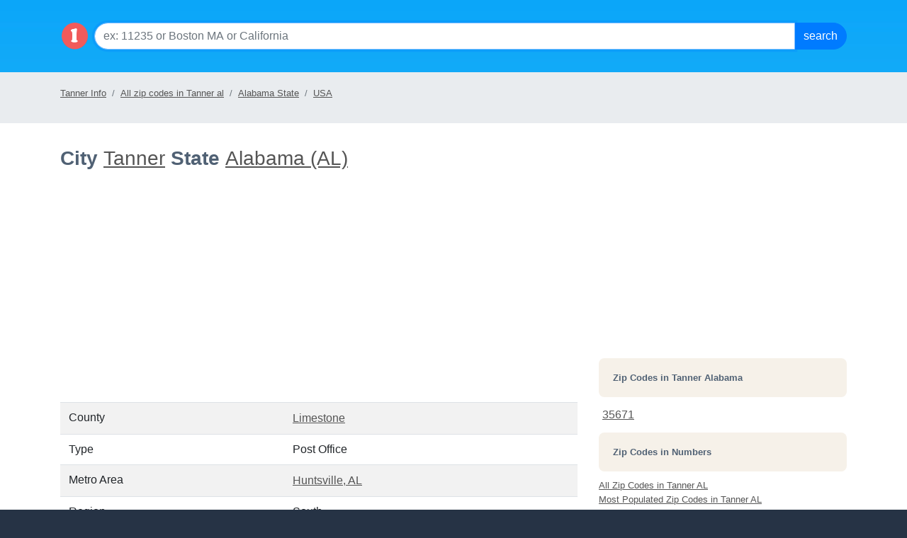

--- FILE ---
content_type: text/html; charset=utf-8
request_url: https://localistica.com/usa/al/tanner/
body_size: 16183
content:


<!DOCTYPE HTML PUBLIC "-//W3C//DTD HTML 4.0 Transitional//EN">
<html>
  <head>
    <title>Tanner Alabama State (AL) | Localistica.com</title>
    <meta name="keywords" content="Tanner, al, alabama ,population, esitmated population, census, growth, all zip codes, area codes, time zones, counties, metro areas, male ratio, female ratio, income by state, households, localistica.com"></meta>
    <meta name="description" content="Information for Tanner Alabama state - population, growth, income, time zone, area codes on localistica.com"></meta>    
 	 
    <meta charset="utf-8">
    <meta http-equiv="X-UA-Compatible" content="IE=edge">
     <meta name="viewport" content="width=device-width, initial-scale=1, shrink-to-fit=no">
<!--    <link rel="stylesheet" href="https://maxcdn.bootstrapcdn.com/bootstrap/3.3.7/css/bootstrap.min.css" integrity="sha384-BVYiiSIFeK1dGmJRAkycuHAHRg32OmUcww7on3RYdg4Va+PmSTsz/K68vbdEjh4u" crossorigin="anonymous">-->
<link rel="stylesheet" href="https://cdn.jsdelivr.net/npm/bootstrap@4.6.2/dist/css/bootstrap.min.css" integrity="sha384-xOolHFLEh07PJGoPkLv1IbcEPTNtaed2xpHsD9ESMhqIYd0nLMwNLD69Npy4HI+N" crossorigin="anonymous">
    <!--[if lt IE 9]>
    <script src="https://oss.maxcdn.com/html5shiv/3.7.3/html5shiv.min.js"></script>
    <script src="https://oss.maxcdn.com/respond/1.4.2/respond.min.js"></script>
    <![endif]-->
    <script src="https://ajax.googleapis.com/ajax/libs/jquery/1.12.4/jquery.min.js"></script>
    <link rel="stylesheet" href="https://localistica.com//styles/home.css?ver=10262023v1"/>
    <link rel="shotrcut icon" type="image/ico" href="https://localistica.com/favicon.ico">    
      
  </head>
<body>    
<form name="frmAF" method="post" id="frmAF">
<div class="aspNetHidden">
<input type="hidden" name="__VIEWSTATE" id="__VIEWSTATE" value="Av+1xNgEFF7c569QX83M+3vAHZUDlj7sW80luVlWuJu496SzAjIcHsnrkvi4hdUJuW95B1fz5Mc9FJtNnsrvd2sTRfzI5ZSvNMBEjeRKI1cJ6/Xshx7btV8LOl1V1aOtQy5tVN0jpnWCguvXIX3XDss9VM8/FVx+gnDnYwK/9Nr6+wRdq47BsbALsSFMwmP2nskYj+1pFQhpQ9FsOKuSTvHAgUJyetNVtiJnctzl9FKsFtNz9XNFQ0d0uHLJPtGzSsY7f6tWQ3GiDt394O5ZwDpsmIm1aW5A8/wf95RSJZ1FXQs6AsM5jDjkqFe5eOtj6e9agInB7Rq25ZEMCzxyFzfIdYm13XcaQDkATI1MMhqPK/J1twzZhX9dMHVM2PjPFh3wwm3tUkWSyHOpf5haRCiZqq6TPTAxU7/4utf75pTXZVgscP1AdrtALjfKKySp17sO1TjcuP1jlDOeLrE5atzX9bpuWQ7sP1i60nxqJEXKSRMFH+67egnzyyHNUBKr60mgG95kbmkm5/Ja6T/76qFzX20/UmF5zGIfIjqWXGtaySGXfonbn6S9heQYU6knD2qkHgfMrZFSIFe3U2q9lJ7bwLoDXp/gs0q+nAIMZRGYVAGnxmWcoSCsfqZbcItuIVaqpBvSvsJhQAMvzes/xVpOgwCYy90QfrsrI6CS3QGQkHj++jKBfnKEmfGyBYalAyt5Yq98PxzceeqYjVivY+3Navp80TqvyEf6zZ1cHcX0xi4Gq+qJ+8NtMtcT5O+/as0D+Ysx5DWDrpHqhQ01Rr9L4mJ5mrkpGhF6bztVKVzwxHSDagvU8HYGT4IqeNP3/DSxF/QAwH841EEqWTLPLyMWO1SWPUWtB+htqMKQU5qFMY2CRvjWRzXCaLGMuL/uc1TJRMW4xgcyEdmI6ijm5oWCBHCaH72453BPWHtYwk/9GLXxHeIn1RU5rWYZNdW+gbTaO2f2Lrgl37qG8nIlN0iPi4GJLdwL9e9ECByJwm2D7rYy/rD83HYS8/qs/Mm8S+xFXiVC0TzN0tMv4Kj4TnvnTp7HjSU39uVb/DCEGsVw4ZCGvaY9n9z6NG1Zi9cSpEkjaH9Q1rZYxENuFlZwvTn/dJak553RRXNM0cjsYXRxw1TB5CI4rRLSMjZzPSfaw1mw03JGo7xLexpdyTs0uiGEdJQx0Bgpfkm2XIDGDwzQHsSr5DZP+N9Fb+P0p/7QeokoDfu27W1fib6Y82PI48cPI1gmArHx1ESVg/zTu4Mpv0p7ojowXM4tjtB3Q2aHnUsy8dG7SQAShtgdN8O+v594HT1zU/T94Tq7BhnESc7sfp+PBSEi9/XKRyl8tInpqbpRRMGPXrd6Tk5I4sIOwz7kjXt0Hh87OFgwkVQj8HHZAIu73b0nKhKa41igG3fKUFvjgDSATdyrWTlb0GTFwiEGKJpVhAWBWkqlFDPmijJeD3Wwzc1GX2OoPtoYQNlxhFOlNUi9Ogjm69yZxggpzcr/anuhlNwkmAkMG7Y8wTUeSDDpoaMZA4+o0j16Oo2JHV46Z3puJtqyaSQTI8XbzJPQ8ovtAUquNN0H/xMvAa6NPdCK3JRg96qsIvsMDourzZmQyH9YGYD+B1RGuXYzY29KQrtJV/o2aCf6vhlfDu56sC2kX238Bz+bC+apF9DJKKuC+Se/Ht9cfux+9ITrw8DySc0LymzSe2876qVtFF5BUacBDV41gvJ1qIw7Dz2gq/utZpmfb1Jbp6eaUEL+KdIPp+gfzxywpvyWwa0aRU2IHCmhYsqNZoVQC11Kezb6Zawg8+iF1dqrWmvifowSxpPFq8w+meE1ZB2egAGneHcnot3AOLLYE33TP4l4kHjOBitjlhhRksApK9M/IJ21Dx+uZUaepE2j+ebSI9G1TMBNn7ZlMAUz8ZXTjmpI+y5XB38nz5YF93Ght5zF7XHpK04YDP4T+4awWDOlitSFJ+WaZFVzig4tD1gx8P9P3IVJ2C/9pK5Sh0sVUXnqjzP/CuDsZLQbnhq4Q8QE62NfJFHZD+YiZhBwK2dzZxu0hKffWT/ztZEb9UJNzxZMfT+oqXiy4lGsXUjLk9Gc0FZmxZhvqRc58HbHz8LYhPq7cS4iqurdk1/b6/mV17vj+8/8jdlHTOjqEhcPBbdlKCzVamsro9F4jCOIbRhOq9HdOltyucim3NbybDRphUMJsKlBn5acxCTUdKOmKrPFi8HLraVbPuPgiDB6i4Tv6YMTvoKe2E/Dcp2ntgthS+5rWFE6vEanQHk/xqsLQ0uqHmHixld0jK4PyQFi65XDjpHq0kkxI7Rzx2vUNjvPw9wF9nGhAyzZZ//[base64]/SgeVgJdfs2jrIZ+m4kR2wk0dEsymCh4mBdwxQGG3WV5riEly1veYBSpJr8MX0RRyayoeQr/rHcZmKGZV+bOAWNnTDw5RR0I7DtH9o5KChPB6Y3A+QLliqMMS5Cq7afYEqCKVf6wpJmkcZy32GUzJvb53ehLloWkCaOyC4rpTvSl6f8h1gs3y9XN3b6b8YBqMYWWHjjnDJw/isPaXTxJu9DUDxO1g7Xz4MMu2LWEK8B+IOtV7s4xz84R8NYuBP/tsWnb5QzdlPAoTkSB9GGuwEzN7fBBKp5ZsvrFENVuy3MvC3WHaIXs7y8Mc/3VZ0F3V+fUaaC1Q6vhf1rZ4FLTKOCTslin4biJ+DntI8Q49CnXi6dKMm0tqURww98uWW/dZ9Nt0oZO7pBFWV3DcO9qF7U3lNha2xmPD/CxvLCXZ4i4oEVCwBH805YCRnjDBEl4PLz4NDH2KI9xLQqiC4tgBCSPyR2zJHW8Iv7kzjX0P2ckXHoC0l/WJFpEi3TtAeFBzYSazIsC33ZqoGPB2wB5vfdDapTxjk0P+zwzLjSZEWXopGSqr5Cu3usgLzInDd9Io8fXH1xETmo7Ra34qdxAugNXeAexgSN9HzUlS6hO2MVUZ7TjQJx17koj983J8Sn+zx+yoyiOQZYtsR2t1E9e7KPU1pkKXp+4reFcv6LyXRNUMQxQBY0aD/T0qngrm/[base64]/v3S0EQTnqx+c1+5xmSY2+5HaZvp/kZERogeMDb2KrVQT/LzRxeA7bjJCiCsHUvV9raNe6qWvBfTsSN4bzyPoOQ1YnXkKWvU5Aj8Zlu0RdyD5kg23ti9S2ekKmMAyUveu4becrVBBnPfWesRkRSlocHwODgLztr7+aa860UgTuwVvlMi1axZOiwTxCJGQ/IPpxeUUoCCY9PV2K9HoBfBeZRnvtvhnpisPAsNmteGMNj+3hVw0OauPeRcZ9GeQpQ8F5W4J/0RQ4+QMnJd7gkjKl2WRQmA4KnFYVABvY/cjFgMmUIvG/FQH4gRHsOzbK4wSgIe/UokxU0xHqUfQZNWrCx1pUCLtwqfS9W6+zbyJC/SonshKsFIHkxC89sqpFdQcc4kFRA13IllcBm4OlYXxdzsqB84SUHTtL40kTkf3JVptFf7Xg9O/wwGJEGH22r07Yx1nTgkazaJ/8ssYkNEyOt/y/3GR5Cr5hbTUQzK4klOnkgdyx4L6UhTZVHosj1yt8UiKIs5MGHzFeOoLcw55HzXp2W/ObPRjAVTpLXNrFVrSykhjSRSZujGKceXjtVF4Eq4YjoW3mJ3cke2X0rDgis5l2FELxVqWmzx/wPMuxXTM33Xf1BXm8Kfa0chW64zQ5qWAJXqxF0Ecpg90FCTiOgUCWqg/7UcVZwyhHxNA66+YwUz74hH9RY2YGQkirFltsRu7FXccZUte2+Fbw0VOTF2IM3G/qSKgetChHSxgqdhSv+070ZV0Cm5Hosp9qTnsyyxyK8CSrP1MLPmrBbJABi/Lg2qHro3EeNRhv0KWE/5ISteUmBpTYPcGYwglUOZ9mLcx/MIE3jnY0IWj6yA20nrs6d7gxuqJrPdX5nhxU0nn/kOfOO512BvdNCFecQzE8F11vyITLEuFEH99ds4lMsgZOBoYV1SOFv/vnHs1ROdoTRC0F45AyUySox65NydHZ01KAYUSn4Z0zeFcsISL7+PWvYmuRjtmU5ZHbCcaGHN2zYhZy6o/Cp3vSbsdHP9DY2njnPONaONgQVKr4q1NMqDAjelzct0H9ku+VwWtlvaeZWlYR5e2fGcEE3Rm32VcrhhI2eNUCyb4x9cAYULuVONk0rJZEqHkstQnMf9aQu7JMdSBYvXncRULsMdnZOKYgtJEKDKcbZhiIMOWsR3FzcscfXpwDpTLTlJuokOaOrI/EI1Zc1XouDRhbD6E2scZA100c+BhfZD2puPYpL1jmuFunCDimAZIkSoOdxn4qvaBISc83JmENfk8Zp98bpm55Fn3+LxBfRYM34dt8/6TQbbYWLQzcEsHl2rOqhHiXzadsXwrugLdAOhJo/7iBSgmqJ0rlRHmq9hMRMdtZvtNKVYzLR3MjFPPg/Xeg0d3CLL6c2fkE5m17xLIENz/yK9qGOCVV5VmFR76mwuHTh1wxB5Hn/QjiC3eZvsYl8d/p1gC4glA8lDOknJN4NPHbNuvDeKZcSpXmi43vyxx5m4Lk8CbHsQjoWekIhZBgI0xNCBEWjgcDicCuT97cBxuh9BGW0rjiNDhkULLUVpAoBz/uYIV5w4kye3+LzIITMcL2gVOMyxrrZ3yt+MJbSreewD/6Nxe6e5IfhsB01/+YonTf5NyCq+bih+6rkfcDfQn6JncKO+k7/kwr9SyyiP60fX+vIB4dI4SfejXTJuAPBiViz1wSn24JuaHNwHTsfU96yYytHfdipVSmozJYkGjI/[base64]/x0RoSjP/[base64]/fes8y5LxTQI9M9WGoD8RN8yef4NDJRzqy0knXOw06nd36NBNI4bKyCCxiGy56g38CSic+iEP/zvBTqkJsfYHri3sCQZsdUtNoo20EJ3gexPHru/aisnqZNMOvy4t08qOMA5UQtMQwoVYzGu2UlKFLctnB/DUtZzOJ2o3TfFrHFFE8QT4U2otNZD0wOYKgEPVd18tZeLEw3ORoAZClj/jQFrmsxeTRosv5RbFvnwadr6+MRlg9lmyE7t3TpzB4/nzIcpVNiL8AwRZ213qw0wPuwa0c6OmJ7nOdm1ZXC88OJz2toIXE0CDaRGgK24KnfYkwRtsD9uLxyNCaoseBZC27rsvMi4yZ7SlWZ/nVi1W+85LObjmuVh0EzZ6hRSeZlQw0BbsV5hHV2ICBhECl9LOnj6mC1NRKMZ4CRcevNw2iygBw5Zg1bS73dma0e8xWEHVHACAE4O4eMBlXbnxs71uEgFe+HWZEDQ2rtXmcQyVb/1V+ld1EFVnO5Q1H4CL7ovNIjC++fqAvuX3Mqsk0eC5x6kV4AleWEtAhqy4VH9ZZCr7aQ9pHCM1uUhYAwJCThqAQt+/471G4SjBr9fcVQdVGEl9Ec7ma/2rO6le1pIUm0GMSaz9jN2/BMqocF8zH4xrPImVcGLBWdHYOXZW1HWj9DSISHTJjir+A6UYLg3RY2KVzqaad2GWaJ/JHSrQmI7xeiOIto60WWqMUF+xtIrOtQkt2soLxdZh/YuY5qDmYghMPdzpLmgf5GkVhkzl4JyqM+qoCYLz99ft/hfoWatIHdoYR/oD2mmxqtdvIVED6M6j8TFQqnz5Il8PGzkerVy3yppNNxYd/yJVL3X5w1MWmFr01uppI5S0vxyRove6Dk2JTr5/d10YxUwEG2/JJ9Q+u1N4/[base64]/fKhwFFSSCBf7WzAjYlZM+YrWqwUXHSoKodQaWypE08a0cZCSNelNOvTUuz3cwE4QNjzQK1O8aXzgmSpX5peD/eUtDa8Jzcv6tkYZvAHpDmiZ/J/aBP2wtdP0rhhhCY87YKi7OhejwTv0AljIJf/eZUMHg26/S6NJjeUUyLSTG80s2b7dZEAUr1MrJB2g4q27zutD+n5KjCOAsCfMjj6NSqVYPYkXSmHRb3UuSKJs0qg8DJ5/iHJ+ON2AU6Nw+rruxVJvN+N27bzammlVi/rlQ/2gBgzS+yTM74zak1UtNDQWoal5ZYX7D1cLY10nA5DBfuGKCnX0RdA5IsFUQca6vn1zqy3GaSIg3x3AMIlNeupCGookOvDYH37DP4ykRXp8ncQ0Yy0WigRxEPkXarVt+E+1VRZVDJxeWamh18NCKhfVaGH6qhAN/XnZxcBlKNi25A5at3AedbPjb9UTV8+IMVV0CZXe/[base64]/SqLYKDMxy32INe7EfUKGYJXnxCUG3U1g/0izc+4GPzTxGE6F5CXZt4LdnvB7JpS7+QqcMayb2O/dln9S7pzImopALM+TC6t5+JcduZ/C1iUWwAGA3vSSloM4e36dJSx/Pgu36f2Jupmx+dI0rBp8dluT1DllIretYLEoASNDfRadksJdp1IuJaiSkmtNfbszdZpPrjRqtxRRoAP2ODzF7di/PnAKls1/u9JBgRG5rJdo9i8elkjtlYmnmei2PUSExBkfeK+doQdIgPjEF1DwpsihJguqmbVndMBMG5jpZ0TXsTCPIALBIMyeEsRZHsWrW5JpjJTAsIZCOCG6Mu+9coscM3tL1iMdk6feTlIm/Ge4bBnHK9vgLUh7NadMIEVMQ2d+vYq0sIA81QPXhm5XN/sR6KtfPdOilpFPsyxf3as/+o9WsxVssYNe7S+kU/K8uyWZ5FEaFrnXm/R9xkUTlyVd8QlsHgaJcdOkieZYstm3ai/iPZd6rEZ/eedzms9vt5eJ9V08yAEIX/G2SGYh2fvSWrbp2VoASEiJWcftz1Txk5ZXkBPhOfUj8sLJ77x04wB0kn41I4/ia9hus+78vpFywj+E8fPyF1GoYW+ck4TTQ3iHghVUsk2jnMcwTC/O4vI7rRO8HKW1rPFAu0SL1MrtNoNXnnb16qc7zqX+IYaM46as/6RIlfwig++lOYesTCiIeqrDYzTjK62dGIQBjvCVF5ZKVXJmAp9lDaj8lppB+XdFm779oKMgLNgMcjUtWyONdgpLrPgUMZEZMR0F/38sZqr/aqUVyOcq1/kb8bkC+urT0iUg8M1BHNskLsVTj5HTj4ZPHaVpaxafscJCdzkkZmB8mXvVTGtFfxEc7Lv8izePtWdEtT48xtSEn/dXoaKFq8OUVV4eT4xlq4KNnt+sSHuTTBfPHvvG8tjl5x1h+78y6Xz0ONGG3zlosW0tEZ8CzQDIOHYtcpgbnDMle7gEkEDcTLcMW2WZWidESiSiH+uBZJYGmiXZYom7RbwGMNCXgB9pp9Qbr4cLYaT9Qir7ZMpDflg==" />
</div>

<div class="aspNetHidden">

	<input type="hidden" name="__VIEWSTATEGENERATOR" id="__VIEWSTATEGENERATOR" value="E90D5350" />
	<input type="hidden" name="__EVENTVALIDATION" id="__EVENTVALIDATION" value="I+YqYyfjXr/VK5BYq21CLIFAbxwhcPvYRwwTnj2xdmUvp+uBUOV0OSpFM9xwhItuDCo1UA1jYzEwVNo5MXJ+QTtcEs+Pj7IF6RfwpfA7Gh5L7SHfxeUpLnN0dVGvjC+2Mz7sUry0sqdRKm2aTxJmrw==" />
</div> 

	
<script type="text/javascript">
function SubmitForm(event, btnSubmitID){
		if (event.keyCode == 13){		
			document.getElementById(btnSubmitID).focus();
		}
}
</script>
<div class="p-3" style="background: transparent url(/images/l-top-nav.png);background-position: top;" role="navigation">
    <div class="container">
          <div class="d-flex">
              <a rel="home" href="/" ><img src="https://localistica.com/images/localistica-cirlce-logo.png" style="height:40px;width:40px;margin-top:15px" class="mr-2" alt="Local Data by Zip Codes, Cities, Counties, Metro Areas and States"/></a>
                    
          <div class="input-group mb-3 mt-3">
                    <input name="ctl02$txtSearch" type="text" id="ctl02_txtSearch" class="form-control form1-control-lg" placeholder="ex: 11235 or Boston MA or California" onkeydown="SubmitForm(event, &#39;ctl02_cmdSearch&#39;)" />
                    <div class="input-group-append">
                        <input type="submit" name="ctl02$cmdSearch" value="Search" id="ctl02_cmdSearch" class="btn btn-primary bt1n-lg" />
                    </div>
                </div>
        </div>
        </div>
</div>
  	  


 
	<span id="ctl03_lblLocale_Header"></span>
<div class="container-float bg-breadcrumb mb-1 pb-1 pt-2">
    <div class="container">
        <ol class="breadcrumb pl-0 ml-0">
            <li class="breadcrumb-item active"><a href="https://localistica.com/usa/al/tanner/" title="Tanner Info">Tanner Info</a></li>
<li  class="breadcrumb-item"><a href="https://localistica.com/usa/al/tanner/zipcodes/all-zipcodes/" title="All zip codes in Tanner al">All zip codes in Tanner al</a></li>
<li  class="breadcrumb-item"><a href="https://localistica.com/usa/al/" title="Alabama State">Alabama State</a></li>
<li  class="breadcrumb-item"><a href="https://localistica.com/usa/" title="USA">USA</a></li>

        </ol>
    </div>
</div>
 <script   src="https://www.showmelocal.net/ads/serve.aspx?key=localistica&t=search&cnt=1&ctr=sml-ad" async></script>
<div id="sml-ad"></div>
	
	
		<div class="container">	
					 
  <div class="row">         

		 <div class="col-md-8">
		 
		 <br />
		
 
            <h1> <a id="ctl10_hlZipCode"></a>
			City
		 
			<a id="ctl10_hlCity" href="https://localistica.com/usa/al/tanner/">Tanner</a>

        
		
			State
			<a id="ctl10_hlState" href="https://localistica.com/usa/al/">Alabama (AL)</a>
		    </h1>
 
    
<div class="text-center">                 
 <script async src="//pagead2.googlesyndication.com/pagead/js/adsbygoogle.js"></script>
<!-- localistica_left_side_under_jumbo_responsive -->
<ins class="adsbygoogle"
     style="display:block"
     data-ad-client="ca-pub-2177771823661201"
     data-ad-slot="5432991108"
     data-ad-format="auto"></ins>
<script>
(adsbygoogle = window.adsbygoogle || []).push({});
</script>
    <br /><br />
    </div>
<table class="table  table-striped">	 
	
	
	<tr>
		<td>
			County
		</td>
		<td class="section_head_number"> 
			<span id="ctl10_lblCounty"><a href="https://localistica.com/usa/al/county/limestone/">Limestone</a></span>
		</td>					
	</tr>
	<tr id="ctl10_trType">
	<td>
			Type
		</td>
	<td class="section_head_number"> 
			<span id="ctl10_lblType">Post Office</span>
		</td>
</tr>

	<tr id="ctl10_trCBSA">
	<td>
			Metro Area
		</td>
	<td class="section_head_number"> 
			<a id="ctl10_hlCBSA" href="https://localistica.com/usa/metro-area/26620-huntsville%20al/">Huntsville, AL</a>
		</td>
</tr>

	<tr>
		<td>
			Region
		</td>
		<td class="section_head_number"> 
			<span id="ctl10_lblRegion">South</span>
		</td>					
	</tr>
	<tr>
		<td>
			Division
		</td>
		<td class="section_head_number"> 
			<span id="ctl10_lblDivision">East South Central</span>
		</td>					
	</tr>
	
	<tr>
		<td>
			Geo Coordinates
		</td>
		<td class="section_head_number"> 
			<span id="ctl10_lblGeoCoordinates">34.662910, -86.988182</span>
		</td>					
	</tr>
	<tr id="ctl10_trZipCodeCount">
	<td>
			Zip Codes
		</td>
	<td class="section_head_number"> 
			<a id="ctl10_hlZipCodesCount" href="https://localistica.com/usa/al/tanner/zipcodes/all-zipcodes/">1</a>
		</td>
</tr>

	<tr>
		<td colspan="2"><small>*USPS accepts this alias for mailing purposes</small></td>
	</tr>
</table>
 

	    <h2>Population</h2>
		
		
<div class="jumbotron red text-light"> 	
        <h2 class="text-white"><span id="ctl04_lblPopulation">1,719</span>	
	    <span id="ctl04_arrow" aria-hidden="true" class="glyphicon glyphicon-arrow-down"></span> </h2>	
		Census 2010: <strong class="text-white">2,107</strong> <br/>Estimated: <strong class="text-white">1,719</strong> <br/>Growth: <strong class="text-white">-22.57%</strong>	
</div>
<div class="chart text-center">
            <img src="http://chart.apis.google.com/chart?chs=500x300&chd=t:52.68,29.53,9.29,0.34,0.00,1.18,6.97&cht=p&chl=White 52.68%|Black 29.53%|Hispanic 9.29|Asian 0.34%|Hawaiian 0.00%|Indian 1.18%|Other 6.97%&chco=0000FF">
</div>        
<table class="table table-striped">
    <tr>
		<td>White</td>		
		<td Class="section_head_number">1,247</td>
		<td Class="section_head_number">52.68%</td>		
	</tr>
	<tr>
		<td>Black</td>		
		<td Class="section_head_number">699</td>
		<td Class="section_head_number">29.53%</td>		
	</tr>
    <tr>
		<td>Hispanic</td>		
		<td Class="section_head_number">220</td>
		<td Class="section_head_number">9.29%</td>		
	</tr>
    <tr>
		<td>Other</td>		
		<td Class="section_head_number">165</td>
		<td Class="section_head_number">6.97%</td>		
	</tr>
    <tr>
		<td>Indian</td>		
		<td Class="section_head_number">28</td>
		<td Class="section_head_number">1.18%</td>		
	</tr>
    <tr>
		<td>Asian</td>		
		<td Class="section_head_number">8</td>
		<td Class="section_head_number">0.34%</td>		
	</tr>
    <tr>
		<td>Hawaiian</td>		
		<td Class="section_head_number"></td>
		<td Class="section_head_number">0.00%</td>		
	</tr>
        
</table>


		<br/>
        <div class="text-center">                 
        <script async src="//pagead2.googlesyndication.com/pagead/js/adsbygoogle.js"></script>
        <ins class="adsbygoogle"
        style="display:block"
        data-ad-format="autorelaxed"
        data-ad-client="ca-pub-2177771823661201"
        data-ad-slot="3956257903"></ins>
        <script>
        (adsbygoogle = window.adsbygoogle || []).push({});
        </script>
            <br /><br />
                 
                 </div>
             
		<h2>Gender and Age</h2>
		
<div class="chart  text-center">
            <img src="http://chart.apis.google.com/chart?chs=500x300&chd=t:50.78,49.22&cht=p&chl=Females 50.78%|Males 49.22%">
  </div>
        
<table  class="table table-striped">
	<tr>
		<td>Females</td>		
		<td Class="section_head_number"><span id="ctl05_lblFemaleNumber">1,070</span></td>
		<td Class="section_head_number"><span id="ctl05_lblFemalePercentage">50.78</span>%</td>		
	</tr>
		<tr>
		<td>Males</td>		
		<td Class="section_head_number"><span id="ctl05_lblMaleNumber">1,037</span></td>
		<td Class="section_head_number"><span id="ctl05_lblMalePercentage">49.22</span>%</td>		
	</tr>	
</table>
        
		<br/>
		
<table class="table table-striped">
	<tr>
		<td>Median age</td>
		<td class="section_head_number">
			<span id="ctl06_lblMedianAge">41.40</span>
		</td>
	</tr>
	<tr>	
		<td>
			Median age for females
		</td>
		<td class="section_head_number">
			<span id="ctl06_lblMedianAgeF">42.90</span>			
		</td>
	</tr>
	<tr>	
		<td>
			Median age for males
		</td>
		<td class="section_head_number">
			<span id="ctl06_lblMedianAgeM">39.50</span>						
		</td>
	</tr>
	
</table>

	


		<br/>			
		<h2>Households</h2>
		
<table class="table table-striped">
	<tr>		
		<td>Total households</td>		
		<td>
			<span id="ctl07_lblHouseHoldsPerZipCode" class="section_head_number">861</span>
		</td>
	</tr>
	<tr>
		<td>
			Persons per household
		</td>
		<td>
			<span id="ctl07_lblPersonsPerHousehold" class="section_head_number">2.450000</span>
		</td>
		
	</tr>
		<tr>
		<td>
			Income per household
		</td>
		<td>
			<span id="ctl07_lblIncomePerHousehold" class="section_head_number">$32,458.00</span>
		</td>
		
	</tr>
 </table>

		
		<h2>Time</h2>
		<div id="ctl09_divClock">
   
    
 </div>
	 <table class="table table-striped">
	<tr>
		<td>Time zone(s)</td>
		<td class="section_head_number"><span id="ctl09_lblTimeZone">Central Standard Time, CST. GMT-6</span></td>
	</tr>		
	<tr>
		<td>Day light saving</td>
		<td class="section_head_number"><span id="ctl09_lblDayLightSaving">Yes</span></td>
	</tr>

</table>
	 
	 

 


		<h2>Area Codes</h2>
		
<div class="section"><span id="ctl08_lblAreaCodes" class="section_head_number"><a href="https://localistica.com/usa/area-codes/256/">256</a></span></div>  		
		     	 
             </div>
    
		 <div class="col-md-4">

       	

<script async src="//pagead2.googlesyndication.com/pagead/js/adsbygoogle.js"></script>
<!-- localistica_new_side_top_responsive -->
<ins class="adsbygoogle"
     style="display:block"
     data-ad-client="ca-pub-2177771823661201"
     data-ad-slot="2479524701"
     data-ad-format="auto"></ins>
<script>
(adsbygoogle = window.adsbygoogle || []).push({});
</script><br/><br/>

<div id="ctl11_divZips">
<h3>Zip Codes in <span id="ctl11_lblLocation">Tanner Alabama</span></h3>
<table id="ctl11_ctl00_dlZipCodes" cellspacing="2" cellpadding="5" style="width:100%;">
	<tr>
		<td>
		<a href="https://localistica.com/usa/al/tanner/35671/">35671</a>
	</td><td></td><td></td><td></td><td></td>
	</tr>
</table>			     
</div>
<div id="ctl11_divZipStats">
<h3>Zip Codes in Numbers</h3>

<ul class="list-unstyled">
<li><a id="ctl11_ctl01_hlSortByzip" href="https://localistica.com/usa/al/tanner/zipcodes/all-zipcodes/">All Zip Codes in Tanner AL</a></li>
<li><a id="ctl11_ctl01_hlPopulationUP" href="https://localistica.com/usa/al/tanner/zipcodes/most-populated-zipcodes/">Most Populated Zip Codes in Tanner AL</a></li>
<li><a id="ctl11_ctl01_hlPopulationDown" href="https://localistica.com/usa/al/tanner/zipcodes/least-populated-zipcodes/">Least Populated Zip Codes in Tanner AL</a></li>
<li><a id="ctl11_ctl01_hlGrowthUP" href="https://localistica.com/usa/al/tanner/zipcodes/population-growing-zipcodes/">Growing Zip Codes in Tanner AL</a></li>
<li><a id="ctl11_ctl01_hlGrowthdown" href="https://localistica.com/usa/al/tanner/zipcodes/population-declining-zipcodes/">Declining Zip Codes in Tanner AL</a></li>
<li><a id="ctl11_ctl01_hlAgeUP" href="https://localistica.com/usa/al/tanner/zipcodes/younger-crowd-zipcodes/">Younger Crowd Zip Codes in Tanner AL</a></li>
<li><a id="ctl11_ctl01_hlAgeDown" href="https://localistica.com/usa/al/tanner/zipcodes/older-crowd-zipcodes/">Older Crowd Zip Codes in Tanner AL</a></li>
<li><a id="ctl11_ctl01_hlIncomeUp" href="https://localistica.com/usa/al/tanner/zipcodes/highest-household-income-zipcodes/">Highest Income Zip Codes in Tanner AL</a></li>
<li><a id="ctl11_ctl01_hlIncomeDown" href="https://localistica.com/usa/al/tanner/zipcodes/lowest-household-income-zipcodes/">Lowest Income Zip Codes in Tanner AL</a></li>
</ul>     
</div>
 						   
        </div> 

      	 <div id="ctl01_divYP" class="content jumbotron red-home mt-5 mb-5  p-3 w-100">
<h2>Business in Tanner</h2>
<div class="p-4">
<div class="row">
    <div class="col-sm p-2">
        <h5><a href="https://www.showmelocal.com/restaurants-in-tanner-al" class="no-decoration"><i class="fas fa-utensils mr-2"></i>Restaurants</a></h5>
    </div>
    <div class="col-sm p-2">
  <h5><a href="https://www.showmelocal.com/plumbers-in-tanner-al" class="no-decoration"><i class="fas fa-wrench mr-2"></i>Plumbers</a></h5>
    </div>
</div>
<div class="row">
    <div class="col-sm p-2">
        <h5><a href="https://www.showmelocal.com/electricians-in-tanner-al" class="no-decoration"><i class="fas fa-plug mr-2"></i>Electricians</a></h5>
    </div>
    <div class="col-sm p-2">
         <h5><a href="https://www.showmelocal.com/auto-repair-shops-in-tanner-al" class="no-decoration"><i class="fas fa-car mr-2"></i>Auto Repair</a></h5>

    </div>
</div>
<div class="row">
    <div class="col-sm p-2">
        <h5><a href="https://www.showmelocal.com/doctors-in-tanner-al" class="no-decoration"><i class="fas fa-user-md mr-2"></i>Doctors</a></h5>
    </div>
    <div class="col-sm p-2">
        <h5><a href="https://www.showmelocal.com/dentists-in-tanner-al" class="no-decoration"><i class="fas fa-tooth mr-2"></i>Dentists</a></h5>
    </div>
</div>
<div class="row">
    <div class="col-sm p-2">
        <h5><a href="https://www.showmelocal.com/lawyers-in-tanner-al" class="no-decoration"><i class="fas fa-gavel mr-2"></i>Lawyers</a></h5>
    </div>
    <div class="col-sm p-2">
        <h5><a href="https://www.showmelocal.com/real-estate-agents-in-tanner-al" class="no-decoration"><i class="fas fa-sign mr-2"></i>Real Estate Agents</a></h5>
    </div>
</div>
<div class="row">
    <div class="col-sm p-2">
        <h5><a href="https://www.showmelocal.com/beauty-salons-in-tanner-al" class="no-decoration"><i class="fas fa-cut mr-2"></i>Beauty Salons</a></h5>
    </div>
    <div class="col-sm p-2">
        <h5><a href="https://www.showmelocal.com/veterinarians-in-tanner-al" class="no-decoration"><i class="fas fa-paw mr-2"></i>Veterinarians</a>
    </div>
</div>
    </div>
</div>
<script defer src="https://www.showmelocal.com/js/fontawesome5140.js"></script>    
      

      </div>     
            </div>     
		    
<footer  class="text-center"> 
      <div class="text-sm"><small> <a href="https://localistica.com/usa/ak/">AK</a>&nbsp; <a href="https://localistica.com/usa/al/">AL</a>&nbsp; <a href="https://localistica.com/usa/ar/">AR</a>&nbsp; <a href="https://localistica.com/usa/az/">AZ</a>&nbsp; <a href="https://localistica.com/usa/ca/">CA</a>&nbsp; <a href="https://localistica.com/usa/co/">CO</a>&nbsp; <a href="https://localistica.com/usa/ct/">CT</a>&nbsp; <a href="https://localistica.com/usa/dc/">DC</a>&nbsp; <a href="https://localistica.com/usa/de/">DE</a>&nbsp; <a href="https://localistica.com/usa/fl/">FL</a>&nbsp; <a href="https://localistica.com/usa/ga/">GA</a>&nbsp; <a href="https://localistica.com/usa/hi/">HI</a>&nbsp; <a href="https://localistica.com/usa/ia/">IA</a>&nbsp; <a href="https://localistica.com/usa/id/">ID</a>&nbsp; <a href="https://localistica.com/usa/il/">IL</a>&nbsp; <a href="https://localistica.com/usa/in/">IN</a>&nbsp; <a href="https://localistica.com/usa/ks/">KS</a>&nbsp; <a href="https://localistica.com/usa/ky/">KY</a>&nbsp; <a href="https://localistica.com/usa/la/">LA</a>&nbsp; <a href="https://localistica.com/usa/ma/">MA</a>&nbsp; <a href="https://localistica.com/usa/md/">MD</a>&nbsp; <a href="https://localistica.com/usa/me/">ME</a>&nbsp; <a href="https://localistica.com/usa/mi/">MI</a>&nbsp; <a href="https://localistica.com/usa/mn/">MN</a>&nbsp; <a href="https://localistica.com/usa/mo/">MO</a>&nbsp; <a href="https://localistica.com/usa/ms/">MS</a>&nbsp; <a href="https://localistica.com/usa/mt/">MT</a>&nbsp; <a href="https://localistica.com/usa/nc/">NC</a>&nbsp; <a href="https://localistica.com/usa/nd/">ND</a>&nbsp; <a href="https://localistica.com/usa/ne/">NE</a>&nbsp; <a href="https://localistica.com/usa/nh/">NH</a>&nbsp; <a href="https://localistica.com/usa/nj/">NJ</a>&nbsp; <a href="https://localistica.com/usa/nm/">NM</a>&nbsp; <a href="https://localistica.com/usa/nv/">NV</a>&nbsp; <a href="https://localistica.com/usa/ny/">NY</a>&nbsp; <a href="https://localistica.com/usa/oh/">OH</a>&nbsp; <a href="https://localistica.com/usa/ok/">OK</a>&nbsp; <a href="https://localistica.com/usa/or/">OR</a>&nbsp; <a href="https://localistica.com/usa/pa/">PA</a>&nbsp; <a href="https://localistica.com/usa/ri/">RI</a>&nbsp; <a href="https://localistica.com/usa/sc/">SC</a>&nbsp; <a href="https://localistica.com/usa/sd/">SD</a>&nbsp; <a href="https://localistica.com/usa/tn/">TN</a>&nbsp; <a href="https://localistica.com/usa/tx/">TX</a>&nbsp; <a href="https://localistica.com/usa/ut/">UT</a>&nbsp; <a href="https://localistica.com/usa/va/">VA</a>&nbsp; <a href="https://localistica.com/usa/vt/">VT</a>&nbsp; <a href="https://localistica.com/usa/wa/">WA</a>&nbsp; <a href="https://localistica.com/usa/wi/">WI</a>&nbsp; <a href="https://localistica.com/usa/wv/">WV</a>&nbsp; <a href="https://localistica.com/usa/wy/">WY</a>&nbsp;</small></div>    
	  <p class="mt-3"> Copyright &copy; <span id="ctl12_lblCurrentYear">2026</span>  <strong><a href="https://localistica.com">Localistica.com</a></strong> - All Rights Reserved	</p>      
      
</footer> 
<script async data-id="101431516" src="//static.getclicky.com/js"></script>
<script async src="https://www.googletagmanager.com/gtag/js?id=G-5GZFM6E04P"></script>        
<script>
    window.dataLayer = window.dataLayer || [];
    function gtag() { dataLayer.push(arguments); }
    gtag('js', new Date());

    gtag('config', 'G-5GZFM6E04P');
</script>
 <script src="https://cdn.jsdelivr.net/npm/bootstrap@4.6.2/dist/js/bootstrap.bundle.min.js" integrity="sha384-Fy6S3B9q64WdZWQUiU+q4/2Lc9npb8tCaSX9FK7E8HnRr0Jz8D6OP9dO5Vg3Q9ct" crossorigin="anonymous"></script>

 				   
	 
	
		
    
<script type="text/javascript">
/* <![CDATA[ */
document.forms[0].ctl02_txtSearch.focus();
/* ]]> */
</script>
</form>
	
  </body>
</html>


--- FILE ---
content_type: text/html; charset=utf-8
request_url: https://www.google.com/recaptcha/api2/aframe
body_size: 267
content:
<!DOCTYPE HTML><html><head><meta http-equiv="content-type" content="text/html; charset=UTF-8"></head><body><script nonce="l4AFHnSHXecXPd1XTedQ0A">/** Anti-fraud and anti-abuse applications only. See google.com/recaptcha */ try{var clients={'sodar':'https://pagead2.googlesyndication.com/pagead/sodar?'};window.addEventListener("message",function(a){try{if(a.source===window.parent){var b=JSON.parse(a.data);var c=clients[b['id']];if(c){var d=document.createElement('img');d.src=c+b['params']+'&rc='+(localStorage.getItem("rc::a")?sessionStorage.getItem("rc::b"):"");window.document.body.appendChild(d);sessionStorage.setItem("rc::e",parseInt(sessionStorage.getItem("rc::e")||0)+1);localStorage.setItem("rc::h",'1768940733056');}}}catch(b){}});window.parent.postMessage("_grecaptcha_ready", "*");}catch(b){}</script></body></html>